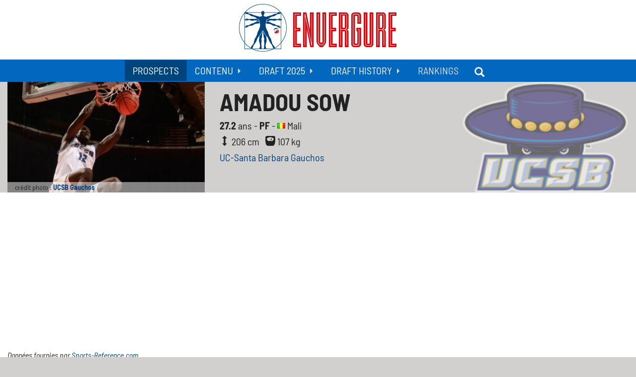

--- FILE ---
content_type: text/html; charset=UTF-8
request_url: https://www.envergure.co/prospect/1007/amadou-sow
body_size: 6942
content:
<!doctype html>
<html xmlns="http://www.w3.org/1999/xhtml" lang="fr" xml:lang="fr" xmlns:fb="http://www.facebook.com/2008/fbml" xmlns:og="http://ogp.me/ns#">
    <head>
        <meta charset="utf-8" />
        <meta http-equiv="x-ua-compatible" content="ie=edge" />
        <meta name="viewport" content="width=device-width, initial-scale=1.0" />

        <link rel="manifest"        href="/manifest.json">
        <meta name="theme-color"    content="#0268bf" />

        <title>Envergure - Amadou Sow - Scouting reports & stats</title>
        <meta property="og:title"       content="Envergure - Amadou Sow - Scouting reports & stats" />
        <meta property="og:site_name"   content="Envergure" />

        <meta name="twitter:card"       content="summary_large_image">
        <meta name="twitter:site"       content="@Envergure_Pod">
        <meta name="twitter:title"      content="Envergure - Amadou Sow - Scouting reports & stats">

        <meta name="keywords"           content="Basket,Prospects,FIBA,NCAA,NBA Draft,U16,U17,U18,U19,U20,Articles,Podcasts,Vidéos,Analyses,Scouting,Coaching" />
        <meta name="description"        content="Profil, mesures, stats et scouting report de Amadou Sow - Prospect Draft NBA" />
<meta property="og:description" content="Profil, mesures, stats et scouting report de Amadou Sow - Prospect Draft NBA"/>
<meta property="og:image"       content="https://www.envergure.co/upload/player/image/190930021107-Amadou_Sow.jpeg" />
<meta property="og:url"         content="https://www.envergure.co/prospect/1007/amadou-sow" />
<meta property="og:type"        content="website" />

<meta name="twitter:image"          content="https://www.envergure.co/upload/player/image/190930021107-Amadou_Sow.jpeg">
<meta name="twitter:description"    content="Profil, mesures, stats et scouting report de Amadou Sow - Prospect Draft NBA">

        
        
        <link rel="dns-prefetch" href="https://www.google.com" />
        <link rel="dns-prefetch" href="https://widget.sndcdn.com" />
        <link rel="dns-prefetch" href="https://wave.sndcdn.com" />

        <link rel="icon"       href="https://www.envergure.co/icon_48.png" type="image/png" />
        <!-- TODO : add all (android / apple / ms tiles) -->

                <link rel="stylesheet" href="https://www.envergure.co/css/89ec8bf.css?v=1.019" media="all" />
        
                <script src="https://www.envergure.co/js/b29a3ca.js?v=1.003"></script>
        
        <!-- Global site tag (gtag.js) - Google Analytics -->
       <script async src="https://www.googletagmanager.com/gtag/js?id=G-DY0JFG2ZZW"></script>
       <script>
           window.dataLayer = window.dataLayer || [];
           function gtag(){dataLayer.push(arguments);}
           gtag('js', new Date());

           gtag('config', 'G-DY0JFG2ZZW');
        </script>
        <script async src="//pagead2.googlesyndication.com/pagead/js/adsbygoogle.js"></script>
        <script>
            (adsbygoogle = window.adsbygoogle || []).push({
                google_ad_client: "ca-pub-9310199465369228",
                enable_page_level_ads: true
            });
        </script>
                    </head>
    <body class="player-page " id="body">
        
                <!-- HEADER - START -->
        <header>
            <div class="top-bar">
                <div class="row column">
                    <a href="https://www.envergure.co/"
                        title="Envergure - Tout sur les prospects basket. NCAA. FIBA Jeunes... et bien plus."
                    />
                        <h1>
                            <img src="https://www.envergure.co/icon_96.png" alt="Envergure" title="Envergure" />
                            <span class="hide-for-small-only">Envergure</span>
                        </h1>
                     </a>
                </div>
            </div>
            <div class="top-bar menu-bar text-center menu-toggler hide-for-large">
                <span data-toggle="menu">Menu</span>
            </div>
            <div class="top-bar menu-bar show-for-large" id="menu" data-toggler=".expanded"> 
                <div class="row column">
                    <div>
                        <ul class="dropdown vertical large-horizontal menu" data-responsive-menu="drilldown large-dropdown">
    <li>
        <a href="https://www.envergure.co/prospects"
            title="Prospects Draft NBA"
            class="current"
        >
            Prospects
        </a>
    </li>
    <li>
        <a href="https://www.envergure.co/articles"
            title="Articles Prospects Basket"
            class=""
        >
            Contenu
        </a>
        <ul class="vertical menu">
            <li>
                <a href="https://www.envergure.co/articles"
                    title="Articles Prospects Basket"
                >
                    <i class="glyphicon glyphicon-pencil"></i> Articles
                </a>
            </li>
            <li>
                <a href="https://www.envergure.co/scouting-reports"
                    title="Scoutings Reports Prospects Basket"
                >
                    <i class="glyphicon glyphicon-tasks"></i> Scouting Reports
                </a>
            </li>
            <li>
                <a href="https://www.envergure.co/podcasts"
                    title="Podcasts Prospects Basket"
                >
                    <i class="glyphicon glyphicon-headphones"></i> Podcasts
                </a>
            </li>
            <li>
                <a href="https://www.envergure.co/videos"
                    title="Vidéos Prospects Basket"
                >
                    <i class="glyphicon glyphicon-film"></i> Vidéos
                </a>
            </li>
            <li>
                <a href="http://market-factory.fr/boutique/boutique/les-podcasts-transatlantiques.html"
                    title="Boutique Posterdunk"
                    target="_blank"
                >
                    <i class="glyphicon glyphicon-new-window"></i> Boutique
                </a>
            </li>
        </ul>
    </li>
    <li>
        <a href="https://www.envergure.co/ranking/19/big-board-2025"
            title="NBA Draft 2025"
            class=""
        >
            Draft 2025
        </a>
        <ul class="vertical menu">
            <li>
                <a href="https://www.envergure.co/ranking/19/big-board-2025"
                   title="Big Board 2025"
                >
                    <i class="glyphicon glyphicon-stats"></i> Big Board 2025
                </a>
            </li>
            <!-- <li>
                <a href="https://www.envergure.co/tag/47/2025"
                    title="Articles, podcasts et vidéos sur la Draft 2025"
                >
                    <i class="glyphicon glyphicon-tags"></i> Tout le contenu sur la draft 2025
                </a>
            </li> -->
        </ul>
    </li>
    <li>
        <a href="https://www.envergure.co/draft-nba-2019"
            title="NBA Draft History"
            class=""
        >
            Draft History
        </a>
        <ul class="vertical menu">
            <li>
                <a href="https://www.envergure.co/ranking/17/big-board-2024"
                   title="Big Board 2024"
                >
                    <i class="glyphicon glyphicon-stats"></i> Big Board 2024
                </a>
            </li>
            <li>
                <a href="https://www.envergure.co/ranking/16/big-board-2023"
                   title="Big Board 2023"
                >
                    <i class="glyphicon glyphicon-stats"></i> Big Board 2023
                </a>
            </li>
            <li>
                <a href="https://www.envergure.co/ranking/15/big-board-2022"
                   title="Big Board 2022"
                >
                    <i class="glyphicon glyphicon-stats"></i> Big Board 2022
                </a>
            </li>
            <li>
                <a href="https://www.envergure.co/ranking/12/big-board-2021"
                    title="Big Board 2021"
                >
                    <i class="glyphicon glyphicon-stats"></i> Big Board 2021
                </a>
            </li>
            <li>
                <a href="https://www.envergure.co/ranking/3/big-board-2020"
                    title="Mock Draft 2020"
                >
                    <i class="glyphicon glyphicon-star"></i> Mock Draft 2020
                </a>
            </li>
            <li>
                <a href="https://www.envergure.co/ranking/1/mock-draft-2019"
                    title="Mock Draft 2019"
                >
                    <i class="glyphicon glyphicon-star"></i> Mock Draft 2019
                </a>
            </li>
        </ul>
    </li>
    <!--<li>
        <span>
            Leagues
        </span>
        <ul class="vertical menu">
            <li>
                <a href="https://www.envergure.co/ranking/3/big-board-2020"
                    title="Mock Draft 2019"
                >
                    <i class="glyphicon glyphicon-stats"></i> NBA
                </a>        
                <ul class="vertical menu">
                    <li>
                        <a href="https://www.envergure.co/ranking/3/big-board-2020"
                            title="Mock Draft 2019"
                        >
                            <i class="glyphicon glyphicon-stats"></i> Atlantic Division
                        </a>
                    </li>
                </ul>
            </li>
        </ul>
    </li>-->
    <li>
        <span>
            Rankings
        </span>
        <ul class="vertical menu">
            <li>
                <a href="https://www.envergure.co/ranking/6/internationaux-2000"
                    title="Classement des meilleurs joueurs internationaux nés en 2000"
                >
                    Internationaux 2000
                </a>
            </li>
            <li>
                <a href="https://www.envergure.co/ranking/7/internationaux-2001"
                    title="Classement des meilleurs joueurs internationaux nés en 2001"
                >
                    Internationaux 2001
                </a>
            </li>
            <li>
                <a href="https://www.envergure.co/ranking/8/internationaux-2002"
                    title="Classement des meilleurs joueurs internationaux nés en 2002"
                >
                    Internationaux 2002
                </a>
            </li>
            <li>
                <a href="https://www.envergure.co/ranking/9/internationaux-2003"
                    title="Classement des meilleurs joueurs internationaux nés en 2003"
                >
                    Internationaux 2003
                </a>
            </li>
        </ul>
    </li>
    <li>
        <a href="https://www.envergure.co/prospects"
            title="Prospects Draft NBA"
            class="currentsearch"
        >
            <i class="glyphicon glyphicon-search"></i>
        </a>
    </li>
</ul>

                    </div>
                </div>
            </div>
        </header>
        <!-- HEADER - END -->
        
        
        <main>
            
            <div class="row">
    <div class="small-12 medium-12 column">
        <div class="row player-top">
            <div class="small-12 medium-12 large-4 column left-col">
                <figure>
                    <img src="https://www.envergure.co/upload/cache/player_big/upload/player/image/190930021107-Amadou_Sow.jpeg"
                        alt="Amadou Sow"
                        title="Amadou Sow"
                    />
                                        <figcaption>
                        crédit photo : 
                        <a href="//ucsbgauchos.com" target="_blank" rel="noopener">                        UCSB Gauchos
                        </a>                    </figcaption>
                                    </figure>
            </div>

            <div class="small-12 medium-12 large-8 column right-col">
                <h1>Amadou Sow</h1>
                <p>
                    <strong>27.2</strong> ans - <strong>PF</strong>
                     - <img src="https://www.envergure.co/bundles/ihqsenvergure/img/flag/ml.gif" alt="Mali" title="Mali" /> Mali<br />
                    <i class="glyphicon glyphicon-resize-vertical"></i> 206 cm                                         &nbsp; <i class="glyphicon glyphicon-scale"></i> 107 kg<br />
                                            <a href="https://www.envergure.co/equipe/214/uc-santa-barbara-gauchos" alt="UC-Santa Barbara Gauchos prospects" title="UC-Santa Barbara Gauchos prospects">
                            UC-Santa Barbara Gauchos
                        </a>
                    <br />
                </p>
                            </div>
                        <img src="https://www.envergure.co/upload/cache/team_big/upload/team/image/190730174107-UC-Santa_Barbara_Gauchos.png"
                alt="UC-Santa Barbara Gauchos"
                title="UC-Santa Barbara Gauchos"
                class="team-design show-for-large"
            />
                    </div>
    </div>
</div>

<div class="white-bg">
    <div class="row">
        <div class="small-12 medium-12 column">
            <div class="callout small stats" id="stats" data-magellan-target="stats">
                                
                <script type="text/javascript" src="//widgets.sports-reference.com/wg.fcgi?css=1&site=bbr&url=%2Fcbb%2Fplayers%2Famadou-sow-1.html&div=div_players_per_game"></script>
                <script type="text/javascript" src="//widgets.sports-reference.com/wg.fcgi?css=1&site=bbr&url=%2Fcbb%2Fplayers%2Famadou-sow-1.html&div=div_players_per_min"></script>
                                                <script type="text/javascript" src="//widgets.sports-reference.com/wg.fcgi?css=1&site=bbr&url=%2Fcbb%2Fplayers%2Famadou-sow-1.html&div=div_players_advanced"></script>
                
                                    <p><em>Données fournies par <a href="https://www.sports-reference.com" target="_blank" title="NCAA BBall Stats at Sports-Reference.com">Sports-Reference.com</a>.</em></p>
                            </div>
        </div>
    </div>
</div>

<div class="row">
    <div class="small-12 medium-12 large-8 column left-col">
        <div class="callout small">
            <h2>Tout savoir sur <strong>Amadou Sow</strong></h2>
                                                            
            <ul class="tabs tabs-big" data-tabs>
                                                                                            </ul>
        </div>

        <div class="tabs-content">
                                                                    </div>
    </div>

    <div class="small-12 medium-12 large-4 column right-col">

        <div class="callout small discord">
            <em>Partagez cette page :</em>
            <div class="article-share"></div> 
            <div class="clearfix"></div>
        </div>

        <div class="callout small discord support">
            <a href="https://www.envergure.co/article/33/comment-soutenir-envergure" title="Soutenir Envergure">
                <i class="glyphicon glyphicon-fire"></i> Je veux soutenir Envergure
            </a>
        </div>

        <ins class="adsbygoogle"
             style="display:block"
             data-ad-client="ca-pub-9310199465369228"
             data-ad-slot="5507103351"
             data-ad-format="auto"
             data-full-width-responsive="true"></ins>
        <script>
        (adsbygoogle = window.adsbygoogle || []).push({});
        </script>
        
        <div class="callout small">
    <h2>
        <a href="https://www.envergure.co/ranking/19/big-board-2025" title="Articles Envergure - Prospects NCAA">
            Big Board 2025
        </a>
    </h2> 
    <table class="expanded">
        <tbody>
                        <tr>
                <th class="text-center">1</th>
                <td>
                                                                <img src="https://www.envergure.co/upload/cache/team_medium/upload/team/image/190430143855-Dallas_Mavericks.png" 
                            alt="Dallas Mavericks NBA Draft"
                            title="Mavs NBA Mock Draft"
                            class="team"
                        />
                                    </td>
                <td class="">
                                                                <a href="https://www.envergure.co/prospect/4465/cooper-flagg" title="Cooper Flagg Big Board-2025">
                            Cooper Flagg
                        </a>
                                    </td>
                <td class="text-center">19.1</td>
                <td class="text-center">SF/PF</td>
            </tr>
                        <tr>
                <th class="text-center">2</th>
                <td>
                                                                <img src="https://www.envergure.co/upload/cache/team_medium/upload/team/image/190430143813-San_Antonio_Spurs.png" 
                            alt="San Antonio Spurs NBA Draft"
                            title="Spurs NBA Mock Draft"
                            class="team"
                        />
                                    </td>
                <td class="">
                                                                <a href="https://www.envergure.co/prospect/5002/dylan-harper" title="Dylan Harper Big Board-2025">
                            Dylan Harper
                        </a>
                                    </td>
                <td class="text-center">19.9</td>
                <td class="text-center">SG/SF</td>
            </tr>
                        <tr>
                <th class="text-center">3</th>
                <td>
                                                                <img src="https://www.envergure.co/upload/cache/team_medium/upload/team/image/190430142403-Philadelphia_76ers.png" 
                            alt="Philadelphia 76ers NBA Draft"
                            title="76ers NBA Mock Draft"
                            class="team"
                        />
                                    </td>
                <td class="">
                                                                <a href="https://www.envergure.co/prospect/5284/valdez-v-j-edgecombe" title="Valdez &quot;V.J.&quot; Edgecombe Big Board-2025">
                            Valdez &quot;V.J.&quot; Edgecombe
                        </a>
                                    </td>
                <td class="text-center">20.6</td>
                <td class="text-center">PG/SG</td>
            </tr>
                        <tr>
                <th class="text-center">4</th>
                <td>
                                                                <img src="https://www.envergure.co/upload/cache/team_medium/upload/team/image/190430143134-Charlotte_Hornets.png" 
                            alt="Charlotte Hornets NBA Draft"
                            title="Hornets NBA Mock Draft"
                            class="team"
                        />
                                    </td>
                <td class="">
                                                                <a href="https://www.envergure.co/prospect/4865/tre-johnson" title="Tre Johnson Big Board-2025">
                            Tre Johnson
                        </a>
                                    </td>
                <td class="text-center">19.9</td>
                <td class="text-center">SG/SF/PF</td>
            </tr>
                        <tr>
                <th class="text-center">5</th>
                <td>
                                                                <img src="https://www.envergure.co/upload/cache/team_medium/upload/team/image/190430143413-Utah_Jazz.png" 
                            alt="Utah Jazz NBA Draft"
                            title="Jazz NBA Mock Draft"
                            class="team"
                        />
                                    </td>
                <td class="">
                                                                <a href="https://www.envergure.co/prospect/5410/kasparas-jakucionis" title="Kasparas Jakucionis Big Board-2025">
                            Kasparas Jakucionis
                        </a>
                                    </td>
                <td class="text-center">19.6</td>
                <td class="text-center">PG/SG/SF</td>
            </tr>
                    </tbody>
    </table>
    <a class="button expanded" href="https://www.envergure.co/ranking/19/big-board-2025" title="Big Board-2025">
        TOUT LE BIG BOARD 2025
    </a>
</div>

        <h2 class="solo-right">
    <a href="https://www.envergure.co/scouting-reports title="Scouting Reports">
        Scouting reports
    </a>
</h2>
    <div class="callout player-widget">
    <div class="media-object">
        <div class="media-object-section">
            <a href="https://www.envergure.co/prospect/4742/adou-thiero" title="Adou Thiero nba draft">
                <img src="https://www.envergure.co/upload/cache/player_small/upload/player/image/230520222451-Adou_Thiero.png" alt="Adou Thiero scouting reports" title="Adou Thiero scouting reports" />
            </a>
        </div>
        <div class="media-object-section main-section">
            <h4>
                <a href="https://www.envergure.co/prospect/4742/adou-thiero" title="Adou Thiero nba draft">
                    <strong>Adou Thiero</strong>
                </a>
            </h4>
            <p>
                <img src="https://www.envergure.co/bundles/ihqsenvergure/img/flag/us.gif" alt="United States" title="United States" /> &nbsp;                <strong>21.7</strong> ans - <strong>SG/SF</strong><br />
                <i class="glyphicon glyphicon-resize-vertical"></i> 201 cm                 &nbsp; <i class="glyphicon glyphicon-resize-horizontal"></i> 213 cm                 &nbsp; <i class="glyphicon glyphicon-scale"></i> 99 kg<br />
            </p>
        </div>
    </div>
        <img src="https://www.envergure.co/upload/cache/team_medium/upload/team/image/190427170448-Arkansas_Razorbacks.png"
        alt="Arkansas Razorbacks"
        title="Arkansas Razorbacks"
        class="team-design hide-for-small"
    />
    </div>    
    <div class="callout player-widget">
    <div class="media-object">
        <div class="media-object-section">
            <a href="https://www.envergure.co/prospect/2790/ryan-kalkbrenner" title="Ryan Kalkbrenner nba draft">
                <img src="https://www.envergure.co/upload/cache/player_small/upload/player/image/210923000434-Ryan_Kalkbrenner.jpeg" alt="Ryan Kalkbrenner scouting reports" title="Ryan Kalkbrenner scouting reports" />
            </a>
        </div>
        <div class="media-object-section main-section">
            <h4>
                <a href="https://www.envergure.co/prospect/2790/ryan-kalkbrenner" title="Ryan Kalkbrenner nba draft">
                    <strong>Ryan Kalkbrenner</strong>
                </a>
            </h4>
            <p>
                <img src="https://www.envergure.co/bundles/ihqsenvergure/img/flag/us.gif" alt="United States" title="United States" /> &nbsp;                <strong>24.0</strong> ans - <strong>C</strong><br />
                <i class="glyphicon glyphicon-resize-vertical"></i> 213 cm                                 &nbsp; <i class="glyphicon glyphicon-scale"></i> 107 kg<br />
            </p>
        </div>
    </div>
        <img src="https://www.envergure.co/upload/cache/team_medium/upload/team/image/190903200814-Creighton_Bluejays.gif"
        alt="Creighton Bluejays"
        title="Creighton Bluejays"
        class="team-design hide-for-small"
    />
    </div>    
    <div class="callout player-widget">
    <div class="media-object">
        <div class="media-object-section">
            <a href="https://www.envergure.co/prospect/1241/walter-clayton-jr" title="Walter Clayton JR nba draft">
                <img src="https://www.envergure.co/upload/cache/player_small/upload/player/image/240317071044-Walter_Clayton_JR.png" alt="Walter Clayton JR scouting reports" title="Walter Clayton JR scouting reports" />
            </a>
        </div>
        <div class="media-object-section main-section">
            <h4>
                <a href="https://www.envergure.co/prospect/1241/walter-clayton-jr" title="Walter Clayton JR nba draft">
                    <strong>Walter Clayton JR</strong>
                </a>
            </h4>
            <p>
                <img src="https://www.envergure.co/bundles/ihqsenvergure/img/flag/us.gif" alt="United States" title="United States" /> &nbsp;                <strong>22.9</strong> ans - <strong>PG/SG</strong><br />
                <i class="glyphicon glyphicon-resize-vertical"></i> 191 cm                 &nbsp; <i class="glyphicon glyphicon-resize-horizontal"></i> 193 cm                 &nbsp; <i class="glyphicon glyphicon-scale"></i> 91 kg<br />
            </p>
        </div>
    </div>
        <img src="https://www.envergure.co/upload/cache/team_medium/upload/team/image/190430184610-Florida_Gators.png"
        alt="Florida Gators"
        title="Florida Gators"
        class="team-design hide-for-small"
    />
    </div>    
    <div class="callout player-widget">
    <div class="media-object">
        <div class="media-object-section">
            <a href="https://www.envergure.co/prospect/5412/will-riley" title="Will Riley nba draft">
                <img src="https://www.envergure.co/upload/cache/player_small/upload/player/image/240923160255-Will_Riley.jpeg" alt="Will Riley scouting reports" title="Will Riley scouting reports" />
            </a>
        </div>
        <div class="media-object-section main-section">
            <h4>
                <a href="https://www.envergure.co/prospect/5412/will-riley" title="Will Riley nba draft">
                    <strong>Will Riley</strong>
                </a>
            </h4>
            <p>
                <img src="https://www.envergure.co/bundles/ihqsenvergure/img/flag/ca.gif" alt="Canada" title="Canada" /> &nbsp;                <strong>20.0</strong> ans - <strong>SF</strong><br />
                <i class="glyphicon glyphicon-resize-vertical"></i> 206 cm                 &nbsp; <i class="glyphicon glyphicon-resize-horizontal"></i> 206 cm                 &nbsp; <i class="glyphicon glyphicon-scale"></i> 84 kg<br />
            </p>
        </div>
    </div>
        <img src="https://www.envergure.co/upload/cache/team_medium/upload/team/image/190903200016-Illinois_Fighting_Illini.gif"
        alt="Illinois Fighting Illini"
        title="Illinois Fighting Illini"
        class="team-design hide-for-small"
    />
    </div>    
    <div class="callout player-widget">
    <div class="media-object">
        <div class="media-object-section">
            <a href="https://www.envergure.co/prospect/5672/thomas-sorber" title="Thomas Sorber nba draft">
                <img src="https://www.envergure.co/upload/cache/player_small/upload/player/image/241228211000-Thomas_Sorber.png" alt="Thomas Sorber scouting reports" title="Thomas Sorber scouting reports" />
            </a>
        </div>
        <div class="media-object-section main-section">
            <h4>
                <a href="https://www.envergure.co/prospect/5672/thomas-sorber" title="Thomas Sorber nba draft">
                    <strong>Thomas Sorber</strong>
                </a>
            </h4>
            <p>
                <img src="https://www.envergure.co/bundles/ihqsenvergure/img/flag/us.gif" alt="United States" title="United States" /> &nbsp;                <strong>20.1</strong> ans - <strong>PF/C</strong><br />
                <i class="glyphicon glyphicon-resize-vertical"></i> 208 cm                 &nbsp; <i class="glyphicon glyphicon-resize-horizontal"></i> 228 cm                 &nbsp; <i class="glyphicon glyphicon-scale"></i> 120 kg<br />
            </p>
        </div>
    </div>
        <img src="https://www.envergure.co/upload/cache/team_medium/upload/team/image/190903200856-Georgetown_Hoyas.gif"
        alt="Georgetown Hoyas"
        title="Georgetown Hoyas"
        class="team-design hide-for-small"
    />
    </div>    


        <div class="callout small">
    <h2>
        <a href="https://www.envergure.co/articles" title="Articles Envergure - Prospects NCAA">
            Derniers Articles
        </a>
    </h2>  
    <ul class="article-small team">  
            <li class="media-object">
    <div class="media-object-section">
        <a href="https://www.envergure.co/article/241/les-nouveaux-visages-internationaux" title="LES NOUVEAUX VISAGES INTERNATIONAUX">
            <img src="https://www.envergure.co/upload/cache/article_small/upload/article/image/251206021202-LES_NOUVEAUX_VISAGES_INTERNATIONAUX.jpeg" alt="LES NOUVEAUX VISAGES INTERNATIONAUX" title="LES NOUVEAUX VISAGES INTERNATIONAUX" />
        </a>
    </div>
    <div class="media-object-section main-section">
        <h4>
            <a href="https://www.envergure.co/article/241/les-nouveaux-visages-internationaux" title="LES NOUVEAUX VISAGES INTERNATIONAUX">
                LES NOUVEAUX VISAGES INTERNATIONAUX
            </a>
        </h4>
        <p>Il y a 1 mois</p>
    </div>
</li>            <li class="media-object">
    <div class="media-object-section">
        <a href="https://www.envergure.co/article/240/les-10-freshmen-us-a-suivre" title="LES 10 FRESHMEN US A SUIVRE">
            <img src="https://www.envergure.co/upload/cache/article_small/upload/article/image/251115171518-LES_10_FRESHMEN_US_A_SUIVRE.jpeg" alt="LES 10 FRESHMEN US A SUIVRE" title="LES 10 FRESHMEN US A SUIVRE" />
        </a>
    </div>
    <div class="media-object-section main-section">
        <h4>
            <a href="https://www.envergure.co/article/240/les-10-freshmen-us-a-suivre" title="LES 10 FRESHMEN US A SUIVRE">
                LES 10 FRESHMEN US A SUIVRE
            </a>
        </h4>
        <p>Il y a 2 mois</p>
    </div>
</li>            <li class="media-object">
    <div class="media-object-section">
        <a href="https://www.envergure.co/article/239/nike-hoop-summit-dix-joueurs-ont-retenu-l-attention" title="Nike Hoop Summit : Dix joueurs ont retenu l&#039;attention">
            <img src="https://www.envergure.co/upload/cache/article_small/upload/article/image/250501102947-Nike_Hoop_Summit_:.jpeg" alt="Nike Hoop Summit : Dix joueurs ont retenu l&#039;attention" title="Nike Hoop Summit : Dix joueurs ont retenu l&#039;attention" />
        </a>
    </div>
    <div class="media-object-section main-section">
        <h4>
            <a href="https://www.envergure.co/article/239/nike-hoop-summit-dix-joueurs-ont-retenu-l-attention" title="Nike Hoop Summit : Dix joueurs ont retenu l&#039;attention">
                Nike Hoop Summit : Dix joueurs ont retenu l&#039;attention
            </a>
        </h4>
        <p>Il y a 8 mois</p>
    </div>
</li>            <li class="media-object">
    <div class="media-object-section">
        <a href="https://www.envergure.co/article/238/young-star-game-plusieurs-gagnants-tres-peu-de-perdants" title="Young Star Game : plusieurs gagnants, très peu de perdants">
            <img src="https://www.envergure.co/upload/cache/article_small/upload/article/image/250122185037-Young_Star_Game_:_plusieurs_gagnants_et_très_peu_de_perdants.png" alt="Young Star Game : plusieurs gagnants, très peu de perdants" title="Young Star Game : plusieurs gagnants, très peu de perdants" />
        </a>
    </div>
    <div class="media-object-section main-section">
        <h4>
            <a href="https://www.envergure.co/article/238/young-star-game-plusieurs-gagnants-tres-peu-de-perdants" title="Young Star Game : plusieurs gagnants, très peu de perdants">
                Young Star Game : plusieurs gagnants, très peu de perdants
            </a>
        </h4>
        <p>Il y a 12 mois</p>
    </div>
</li>            <li class="media-object">
    <div class="media-object-section">
        <a href="https://www.envergure.co/article/237/ncaa-7-upperclassmen-qu-il-faut-suivre-pour-la-draft-2025-2eme-partie" title="NCAA : 7 &quot;UPPERCLASSMEN&quot; QU&#039;IL FAUT SUIVRE POUR LA DRAFT 2025 (2EME PARTIE)">
            <img src="https://www.envergure.co/upload/cache/article_small/upload/article/image/250104000640-NCAA_:_7_&quot;UPPERCLASSMEN&quot;_QU_IL_FAUT_SUIVRE_POUR_LA_DRAFT_2025_(2EME_PARTIE).jpeg" alt="NCAA : 7 &quot;UPPERCLASSMEN&quot; QU&#039;IL FAUT SUIVRE POUR LA DRAFT 2025 (2EME PARTIE)" title="NCAA : 7 &quot;UPPERCLASSMEN&quot; QU&#039;IL FAUT SUIVRE POUR LA DRAFT 2025 (2EME PARTIE)" />
        </a>
    </div>
    <div class="media-object-section main-section">
        <h4>
            <a href="https://www.envergure.co/article/237/ncaa-7-upperclassmen-qu-il-faut-suivre-pour-la-draft-2025-2eme-partie" title="NCAA : 7 &quot;UPPERCLASSMEN&quot; QU&#039;IL FAUT SUIVRE POUR LA DRAFT 2025 (2EME PARTIE)">
                NCAA : 7 &quot;UPPERCLASSMEN&quot; QU&#039;IL FAUT SUIVRE POUR LA DRAFT 2025 (2EME PARTIE)
            </a>
        </h4>
        <p>Il y a 1 an</p>
    </div>
</li>        </ul>
</div>
    </div>
</div>

<script type="text/javascript">
$('#stats a').attr('target', "_blank");
</script>

                        </main>
    
                <footer>
            <div class="outer-row footer">
                <div class="row">
                    <div class="large-6 columns">
                        <h2>Envergure</h2>
                        <p>
                            Dans le monde du Basket... Analyse et décryptage des prospects de tous horizons : universitaires aux USA (NCAA), compétitions FIBA chez les jeunes, championnats jeunes...
                            Tout ce qu'il faut pour épater vos amis lors de la prochaine draft NBA et les suivantes. Le saucisson n'est pas compris.<br />
                            <br />
                            Membre de la galaxie <a href="//www.posterdunk.fr/" title="Poster Dunk" target="_blank" rel="noopener">#GalaxiePosterdunk</a>
                        </p>
                        <p>&copy; 2026 Envergure</p>
                    </div>
                    <div class="large-3 columns" style="margin-top: .5rem;">
                        <p><a href="https://www.envergure.co/contactez-nous" title="Contactez-nous">Contactez-nous</a></p>
                        <p><a href="https://www.envergure.co/l-equipe-envergure" title="Qui sommes-nous ?">Qui sommes-nous ?</a></p>
                        <p><a href="https://www.envergure.co/rejoignez-nous" title="Rejoignez-nous !">Rejoignez-nous !</a></p>
                        <p><a href="https://www.envergure.co/mentions-l%C3%A9gales" title="Mentions légales">Mentions légales</a></p>
                        <p><a href="https://www.dlcompare.fr/games/100011519/acheter-nba-2k21?affiliation_code=2212294583">Acheter NBA 2k21</a></p>
                    </div>
                    <div class="large-3 columns">
                        <div class="share-page share-buttons">
                            <a href="//twitter.com/Envergure_Pod" title="Twitter Envergure" target="_blank" rel="noopener">
                                <div class="network twitter" data-network="twitter"></div>
                                <p>@Envergure_Pod</p>
                            </a>
                            <a href="//fb.me/envergurebasketball" title="Facebook Envergure" target="_blank" rel="noopener">
                                <div class="network facebook" data-network="facebook"></div>
                                <p>@envergurebasketball</p>
                            </a>
                        </div>
                    </div>
                </div>
            </div>
        </footer>
        
        
        <script type="application/ld+json">
        {
            "@context": "http://schema.org",
            "@type": "Website",
            "name": "Envergure",
            "url": "https://www.envergure.co/",
            "thumbnailUrl": "https://www.envergure.co/icon_96.png", 
            "potentialAction": 
            {
                "@type": "SearchAction",
                "target": "https://www.envergure.co/s/{search_term_string}",
                "query-input": "required name=search_term_string"
           }
        }
        </script>
        <script type="text/javascript">
            $(document).ready(function() 
            { 
                $(document).foundation(); 

                if($(".article-share").length > 0)
                {
                    $(".article-share").each(function()
                    {
                        var options = {
                            networks: ["facebook", "twitter"], 
                            design: "buttons",
                            source: "Envergure_Pod"
                        };

                        if($(this).attr("data-url"))    { options['url'] = $(this).attr("data-url"); }
                        if($(this).attr("data-title"))  { options['title'] = $(this).attr("data-title"); }
                        $(this).sharepage(options);
                    });
                }
            });

            $('td[data-player]').hover(function()
            {
                $('td[data-player]').removeClass('hover');
                var id = $(this).attr('data-player');
                $('td[data-player=' + id + ']').addClass('hover');
            });

            tableResize = function()
            {
                $('table').each(function()
                {
                    if($(this).width() > $(this).parent().width())
                    {
                        $(this).css({
                            overflowX: "auto",
                            display: "block",
                            width: "auto"
                        });
                    }
                    else
                    {
                        $(this).css({
                            display: "table",
                            width: "100%"
                        });
                    }
                });
            }

            $(window).on('resize', function() { tableResize(); }); 
            $(document).on('change.zf.tabs', function() { setTimeout(tableResize, 100); });

            $(window).resize();
        </script>
        <style type="text/css">
        </style>

        <script type="text/javascript">
            if ('serviceWorker' in navigator) 
            {
                window.addEventListener('load', function() 
                {
                    navigator.serviceWorker.register('/sw.js').then(function(registration)
                    {
                        console.log('ServiceWorker registration successful with scope: ', registration.scope);
                    }, function(err) {
                        console.log('ServiceWorker registration failed: ', err);
                    });
                });
            }
        </script>
    </body>
</html>


--- FILE ---
content_type: text/html; charset=utf-8
request_url: https://www.google.com/recaptcha/api2/aframe
body_size: 267
content:
<!DOCTYPE HTML><html><head><meta http-equiv="content-type" content="text/html; charset=UTF-8"></head><body><script nonce="c0rfVe6u9BXya4LIoAXY7Q">/** Anti-fraud and anti-abuse applications only. See google.com/recaptcha */ try{var clients={'sodar':'https://pagead2.googlesyndication.com/pagead/sodar?'};window.addEventListener("message",function(a){try{if(a.source===window.parent){var b=JSON.parse(a.data);var c=clients[b['id']];if(c){var d=document.createElement('img');d.src=c+b['params']+'&rc='+(localStorage.getItem("rc::a")?sessionStorage.getItem("rc::b"):"");window.document.body.appendChild(d);sessionStorage.setItem("rc::e",parseInt(sessionStorage.getItem("rc::e")||0)+1);localStorage.setItem("rc::h",'1769041263377');}}}catch(b){}});window.parent.postMessage("_grecaptcha_ready", "*");}catch(b){}</script></body></html>